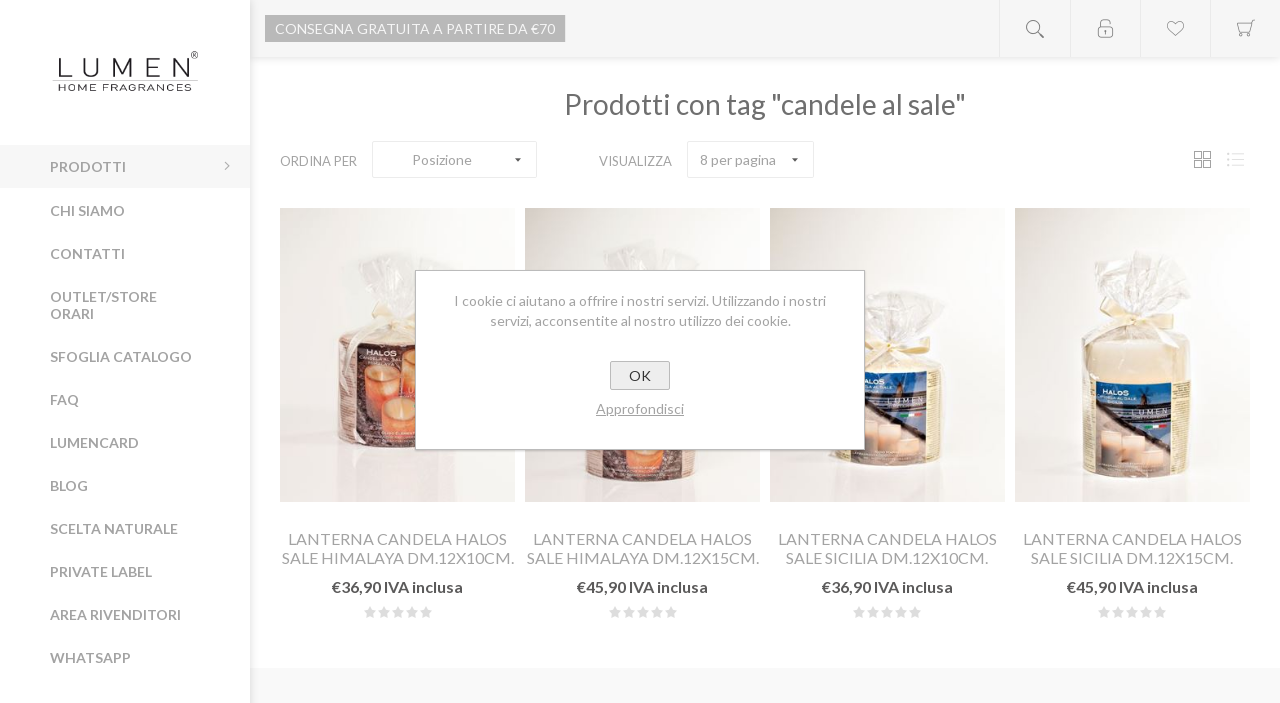

--- FILE ---
content_type: text/html; charset=utf-8
request_url: https://www.lumen.it/en/producttag/31/candele-al-sale?viewmode=grid
body_size: 11447
content:

<!DOCTYPE html>
<html  class="html-product-tag-page">
<head>
    <title>LUMEN. Prodotti con tag &quot;candele al sale&quot;</title>
    <meta name="theme-color" content="#f8f8f8" />
    <meta http-equiv="Content-type" content="text/html;charset=UTF-8" />
    <meta name="description" content="" />
    <meta name="keywords" content="" />
    <meta name="generator" content="nopCommerce" />
    <meta name="viewport" content="width=device-width, initial-scale=1.0, user-scalable=0, minimum-scale=1.0, maximum-scale=1.0" />
    <link href='https://fonts.googleapis.com/css?family=Lato:300,400,700' rel='stylesheet' type='text/css'>

    
    
    

    
    

    <link href="/Themes/Poppy/Content/CSS/styles.css" rel="stylesheet" type="text/css" />
<link href="/Themes/Poppy/Content/CSS/tables.css" rel="stylesheet" type="text/css" />
<link href="/Themes/Poppy/Content/CSS/mobile-only.css" rel="stylesheet" type="text/css" />
<link href="/Themes/Poppy/Content/CSS/480.css" rel="stylesheet" type="text/css" />
<link href="/Themes/Poppy/Content/CSS/768.css" rel="stylesheet" type="text/css" />
<link href="/Themes/Poppy/Content/CSS/jquery.selectbox.css" rel="stylesheet" type="text/css" />
<link href="/Themes/Poppy/Content/CSS/1000.css" rel="stylesheet" type="text/css" />
<link href="/Themes/Poppy/Content/CSS/1280.css" rel="stylesheet" type="text/css" />
<link href="/Plugins/SevenSpikes.Core/Styles/perfect-scrollbar.min.css" rel="stylesheet" type="text/css" />
<link href="/Plugins/SevenSpikes.Nop.Plugins.MegaMenu/Themes/Poppy/Content/MegaMenu.css" rel="stylesheet" type="text/css" />
<link href="/Plugins/SevenSpikes.Nop.Plugins.AjaxCart/Themes/Poppy/Content/ajaxCart.css" rel="stylesheet" type="text/css" />
<link href="/Plugins/SevenSpikes.Nop.Plugins.ProductRibbons/Styles/Ribbons.common.css" rel="stylesheet" type="text/css" />
<link href="/Plugins/SevenSpikes.Nop.Plugins.ProductRibbons/Themes/Poppy/Content/Ribbons.css" rel="stylesheet" type="text/css" />
<link href="/Plugins/SevenSpikes.Nop.Plugins.QuickView/Themes/Poppy/Content/QuickView.css" rel="stylesheet" type="text/css" />
<link href="/Plugins/SevenSpikes.Nop.Plugins.QuickView/Styles/cloudzoom.css" rel="stylesheet" type="text/css" />
<link href="/Scripts/fineuploader/fineuploader-4.2.2.min.css" rel="stylesheet" type="text/css" />
<link href="/Themes/Poppy/Content/css/theme.custom-1.css?v=4" rel="stylesheet" type="text/css" />
    
    <script src="/Scripts/jquery-1.10.2.min.js" type="text/javascript"></script>
<script src="/Scripts/jquery.validate.min.js" type="text/javascript"></script>
<script src="/Scripts/jquery.validate.unobtrusive.min.js" type="text/javascript"></script>
<script src="/Scripts/jquery-ui-1.10.3.custom.min.js" type="text/javascript"></script>
<script src="/Scripts/jquery-migrate-1.2.1.min.js" type="text/javascript"></script>
<script src="/Scripts/public.common.js" type="text/javascript"></script>
<script src="/Scripts/public.ajaxcart.js" type="text/javascript"></script>
<script src="/Plugins/SevenSpikes.Core/Scripts/SevenSpikesExtensions.min.js" type="text/javascript"></script>
<script src="/Plugins/SevenSpikes.Nop.Plugins.MegaMenu/Scripts/MegaMenu.min.js" type="text/javascript"></script>
<script src="/Plugins/SevenSpikes.Nop.Plugins.AjaxCart/Scripts/jquery.json-2.2.min.js" type="text/javascript"></script>
<script src="/Plugins/SevenSpikes.Nop.Plugins.AjaxCart/Scripts/AjaxCart.min.js" type="text/javascript"></script>
<script src="/Administration/Scripts/kendo/2014.1.318/kendo.core.min.js" type="text/javascript"></script>
<script src="/Administration/Scripts/kendo/2014.1.318/kendo.userevents.min.js" type="text/javascript"></script>
<script src="/Administration/Scripts/kendo/2014.1.318/kendo.draganddrop.min.js" type="text/javascript"></script>
<script src="/Administration/Scripts/kendo/2014.1.318/kendo.window.min.js" type="text/javascript"></script>
<script src="/Plugins/SevenSpikes.Nop.Plugins.ProductRibbons/Scripts/jquery.json-2.4.min.js" type="text/javascript"></script>
<script src="/Plugins/SevenSpikes.Nop.Plugins.ProductRibbons/Scripts/ProductRibbons.min.js" type="text/javascript"></script>
<script src="/Plugins/SevenSpikes.Nop.Plugins.QuickView/Scripts/jquery.json-2.2.min.js" type="text/javascript"></script>
<script src="/Plugins/SevenSpikes.Nop.Plugins.QuickView/Scripts/QuickView.min.js" type="text/javascript"></script>
<script src="/Plugins/SevenSpikes.Core/Scripts/cloudzoom.core.min.js" type="text/javascript"></script>
<script src="/Scripts/fineuploader/jquery.fineuploader-4.2.2.min.js" type="text/javascript"></script>
<script src="/Plugins/SevenSpikes.Core/Scripts/footable.js" type="text/javascript"></script>
<script src="/Plugins/SevenSpikes.Core/Scripts/perfect-scrollbar.min.js" type="text/javascript"></script>
<script src="/Themes/Poppy/Content/scripts/jquery.selectbox-0.2.min.js" type="text/javascript"></script>
<script src="/Themes/Poppy/Content/scripts/masonry.pkgd.min.js" type="text/javascript"></script>
<script src="/Themes/Poppy/Content/scripts/poppy.js" type="text/javascript"></script>

    
    
    
    
    
<link rel="shortcut icon" href="https://www.lumen.it/favicon.ico" />
    <!--Powered by nopCommerce - http://www.nopCommerce.com-->




<!-- Facebook Pixel Code inseristo su richiesta del cliente il 21 settembre 2020 -->
<script>
  !function(f,b,e,v,n,t,s)
  {if(f.fbq)return;n=f.fbq=function(){n.callMethod?
  n.callMethod.apply(n,arguments):n.queue.push(arguments)};
  if(!f._fbq)f._fbq=n;n.push=n;n.loaded=!0;n.version='2.0';
  n.queue=[];t=b.createElement(e);t.async=!0;
  t.src=v;s=b.getElementsByTagName(e)[0];
  s.parentNode.insertBefore(t,s)}(window, document,'script',
  'https://connect.facebook.net/en_US/fbevents.js');
  fbq('init', '327880734960718');
  fbq('track', 'PageView');
  
</script>
<noscript><img height="1" width="1" style="display:none"
  src="https://www.facebook.com/tr?id=327880734960718&ev=PageView&noscript=1"
/></noscript>
<!-- End Facebook Pixel Code -->



</head>
<body class="products-by-tag-page-body nav-bottom light-scheme body-ltr  mobile" nosimpleselect="true"><!-- add the nosimpleselect="true" to DISABLE the AjaxFilters custom select! -->

    <div class="page-loader-effect">
        <div class="loader-circle"></div>
        <div class="loader-line-mask">
            <div class="loader-line"></div>
        </div>
    </div>

    




<div class="ajax-loading-block-window" style="display: none">
</div>
<div id="dialog-notifications-success" title="Notifica" style="display:none;">
</div>
<div id="dialog-notifications-error" title="Errore" style="display:none;">
</div>
<div id="bar-notification" class="bar-notification">
    <span class="close" title="Chiudi">&nbsp;</span>
</div>




<!--[if lte IE 7]>
    <div style="clear:both;height:59px;text-align:center;position:relative;">
        <a href="http://www.microsoft.com/windows/internet-explorer/default.aspx" target="_blank">
            <img src="/Themes/Poppy/Content/img/ie_warning.jpg" height="42" width="820" alt="You are using an outdated browser. For a faster, safer browsing experience, upgrade for free today." />
        </a>
    </div>
<![endif]-->




<div class="responsive-nav-wrapper-parent">
    <div class="responsive-nav-wrapper">
        <div class="menu-title">
            <span>Menu</span>
        </div>
        <div class="search-wrap">
            <span>Cerca</span>
        </div>
        <div class="to-wishlist">
            <a href="/en/wishlist" class="ico-wishlist">
                <span class="wishlist-label">Lista dei desideri</span>
            </a>
        </div>
        <div class="shopping-cart-link">
            <a href="/en/cart">Carrello</a>
        </div>
        <div class="personal-button" id="header-links-opener">
            <span>Personal menu</span>
        </div>
    </div>
</div>




<div class="header">
    
    <div class="header-top">
        <div class="header-logo">
	    


<a href="/en/" class="logo">



<img alt="Lumen" title="Lumen" src="https://www.lumen.it/content/images/thumbs/0000112.png" /></a>
        </div>

        <div class="desktop-filters-button">
            <span>Filtra</span>
        </div>

        <div class="desktop-blog-options-button">
            <span>Blog options</span>
        </div>
    </div>

    <div class="header-footer">
        <ul class="social-sharing">
		


    <li><a target="_blank" class="facebook" href="https://www.facebook.com/cererialumen/"></a></li>
    <li><a target="_blank" class="instagram" href="https://www.instagram.com/cereria_lumen/"></a></li>
    <li><a target="_blank" class="rss" href="/en/news/rss/1"></a></li>

        </ul>
            <div class="footer-powered-by">
                Powered by <a href="http://www.nopcommerce.com/">nopCommerce</a>
            </div>
                <div class="footer-designed-by">
            Developed by <a href="http://weblink.it/" target="_blank">Weblink</a>
        </div>
    </div>
</div>

<div class="header-links-wrapper">
    

    
<div class="header-g-p">consegna gratuita a partire da €70</div>


    <div class="header-links">
        <ul class="header-links-list">
            
            <li class="header-links-item">
                    <span class="account-dd-trigger logged-out">Registrati</span>
                <ul class="account-dd">
                        <li><a href="/en/register" class="ico-register">Registrati</a></li>
                        <li><a href="/en/login" class="ico-login">Accesso</a></li>
                </ul>
            </li>
                <li class="header-links-item wishlist-link-item">
                    <a href="/en/wishlist" class="ico-wishlist">
                        <span class="wishlist-label">Lista dei desideri</span>
                        <span class="wishlist-qty">(0)</span>
                    </a>
                </li>
                            <li id="topcartlink" class="header-links-item cart-link-item">
                    <a href="/en/cart" class="ico-cart">
                        <span class="cart-label">Carrello</span>
                        <span class="cart-qty">(0)</span>
                    </a>
                    <div id="flyout-cart" class="flyout-cart">
    <div class="mini-shopping-cart">
        <div class="count">
Non ci sono articoli nel tuo carrello        </div>
    </div>
</div>

                </li>
            
        </ul>

                    <script type="text/javascript">
                $(document).ready(function () {
                    $('.header-links-wrapper').on('mouseenter', '#topcartlink', function () {
                        $('#flyout-cart').addClass('active');
                    });
                    $('.header-links-wrapper').on('mouseleave', '#topcartlink', function () {
                        $('#flyout-cart').removeClass('active');
                    });
                    $('.header-links-wrapper').on('mouseenter', '#flyout-cart', function () {
                        $('#flyout-cart').addClass('active');
                    });
                    $('.header-links-wrapper').on('mouseleave', '#flyout-cart', function () {
                        $('#flyout-cart').removeClass('active');
                    });
                });
            </script>
    </div>
    <div class="search-box store-search-box">
        
<form action="/en/search" id="small-search-box-form" method="get">    <div class="search-box-content">
        
        <input type="submit" class="button-1 search-box-button" value="Cerca" />
        <input type="text" class="search-box-text" id="small-searchterms" autocomplete="off" name="q" placeholder="Cerca" />
    </div>
        <script type="text/javascript">
            $("#small-search-box-form").submit(function(event) {
                if ($("#small-searchterms").val() == "") {
                    alert('Inserisci la parola chiave di ricerca');
                    $("#small-searchterms").focus();
                    event.preventDefault();
                }
            });
        </script>
        
            <script type="text/javascript">
                $(document).ready(function() {
                    $('#small-searchterms').autocomplete({
                        delay: 500,
                        minLength: 3,
                        source: '/en/catalog/searchtermautocomplete',
                        appendTo: '.search-box',
                        select: function(event, ui) {
                            $("#small-searchterms").val(ui.item.label);
                            setLocation(ui.item.producturl);
                            return false;
                        }
                    })
                        .data("ui-autocomplete")._renderItem = function(ul, item) {
                            var t = item.label;
                            //html encode
                            t = htmlEncode(t);
                            return $("<li></li>")
                                .data("item.autocomplete", item)
                                .append("<a><img src='" + item.productpictureurl + "'><span>" + t + "</span></a>")
                                .appendTo(ul);
                        };
                });
            </script>
        
</form><button class="btn-open-search">Open search</button>
    </div>
    <div class="header-selectors-wrapper">
        
        
        
        
    </div>
</div>






<div class="master-wrapper-page">

    
    <script type="text/javascript">
        AjaxCart.init(false, '.header-links .cart-qty', '.header-links .wishlist-qty', '#flyout-cart');
    </script>
    <div class="overlayOffCanvas"></div>
    <div class="header-menu">
        <div class="close-menu">
            <span>Close</span>
        </div>







    <ul class="mega-menu"
        data-isrtlenabled="false"
        data-enableclickfordropdown="true">



<li class="has-sublist with-sublist-wrap">
        <span class="with-subcategories single-item-categories labelfornextplusbutton">Prodotti</span>

        <div class="dropdown categories fullWidth boxes-7">
            <div class="row-wrapper">
                <div class="row">
                        <div class="box">
                            <div class="picture">
                                <a href="/en/candela-cosmetica-da-massaggio-vivalu" title="Visualizza i prodotti della categoria Candela Cosmetica VIVALU">
                                    <img class="lazy" alt="Immagine per la categoria Candela Cosmetica VIVALU" src="[data-uri]" data-original="https://www.lumen.it/content/images/thumbs/0000852_candela-cosmetica-vivalu_290.jpeg" />
                                </a>
                            </div>
                            <div class="title">
                                <a href="/en/candela-cosmetica-da-massaggio-vivalu" title="Candela Cosmetica VIVALU">
                                    <span>Candela Cosmetica VIVALU</span>
                                </a>
                            </div>
                        </div>
                        <div class="box">
                            <div class="picture">
                                <a href="/en/botanical-candele-vegetali-fragranze-botaniche" title="Visualizza i prodotti della categoria Botanical">
                                    <img class="lazy" alt="Immagine per la categoria Botanical" src="[data-uri]" data-original="https://www.lumen.it/content/images/thumbs/0004596_botanical_290.jpeg" />
                                </a>
                            </div>
                            <div class="title">
                                <a href="/en/botanical-candele-vegetali-fragranze-botaniche" title="Botanical">
                                    <span>Botanical</span>
                                </a>
                            </div>
                        </div>
                        <div class="box">
                            <div class="picture">
                                <a href="/en/icon-candele" title="Visualizza i prodotti della categoria Icon">
                                    <img class="lazy" alt="Immagine per la categoria Icon" src="[data-uri]" data-original="https://www.lumen.it/content/images/thumbs/0005057_icon_290.jpeg" />
                                </a>
                            </div>
                            <div class="title">
                                <a href="/en/icon-candele" title="Icon">
                                    <span>Icon</span>
                                </a>
                            </div>
                        </div>
                        <div class="box">
                            <div class="picture">
                                <a href="/en/lumen-candele-e-diffusori" title="Visualizza i prodotti della categoria Daily Fragrances">
                                    <img class="lazy" alt="Immagine per la categoria Daily Fragrances" src="[data-uri]" data-original="https://www.lumen.it/content/images/thumbs/0005058_daily-fragrances_290.jpeg" />
                                </a>
                            </div>
                            <div class="title">
                                <a href="/en/lumen-candele-e-diffusori" title="Daily Fragrances">
                                    <span>Daily Fragrances</span>
                                </a>
                            </div>
                        </div>
                        <div class="box">
                            <div class="picture">
                                <a href="/en/collections" title="Visualizza i prodotti della categoria Collections">
                                    <img class="lazy" alt="Immagine per la categoria Collections" src="[data-uri]" data-original="https://www.lumen.it/content/images/thumbs/0000854_collections_290.jpeg" />
                                </a>
                            </div>
                            <div class="title">
                                <a href="/en/collections" title="Collections">
                                    <span>Collections</span>
                                </a>
                            </div>
                        </div>
                        <div class="box">
                            <div class="picture">
                                <a href="/en/candele-seasons" title="Visualizza i prodotti della categoria Seasons">
                                    <img class="lazy" alt="Immagine per la categoria Seasons" src="[data-uri]" data-original="https://www.lumen.it/content/images/thumbs/0005056_seasons_290.jpeg" />
                                </a>
                            </div>
                            <div class="title">
                                <a href="/en/candele-seasons" title="Seasons">
                                    <span>Seasons</span>
                                </a>
                            </div>
                        </div>
                        <div class="box">
                            <div class="picture">
                                <a href="/en/candele-non-profumate-tradizionali" title="Visualizza i prodotti della categoria Basic&amp;Traditional">
                                    <img class="lazy" alt="Immagine per la categoria Basic&amp;Traditional" src="[data-uri]" data-original="https://www.lumen.it/content/images/thumbs/0000856_basictraditional_290.jpeg" />
                                </a>
                            </div>
                            <div class="title">
                                <a href="/en/candele-non-profumate-tradizionali" title="Basic&amp;Traditional">
                                    <span>Basic&amp;Traditional</span>
                                </a>
                            </div>
                        </div>
                </div>
            </div>
        </div>
</li>    <li class=" without-sublist-wrap">

        <a href="/Chi-Siamo" class="" title="Chi Siamo" ><span> Chi Siamo</span></a>

    </li>
    <li class=" without-sublist-wrap">

        <a href="/en/contactus" class="" title="Contatti" ><span> Contatti</span></a>

    </li>
    <li class=" without-sublist-wrap">

        <a href="/it/outlet-store-negozio-candele-cereria-lumen" class="" title="OUTLET/STORE orari" ><span> OUTLET/STORE orari</span></a>

    </li>
    <li class=" without-sublist-wrap">

        <a href="https://indd.adobe.com/view/9a835b23-3284-4c26-993a-40cce1ab791d" class="" title="Sfoglia Catalogo"   target="_blank"       ><span> Sfoglia Catalogo</span></a>

    </li>
    <li class=" without-sublist-wrap">

        <a href="/frequently-asked-questions" class="" title="faq" ><span> faq</span></a>

    </li>
    <li class=" without-sublist-wrap">

        <a href="/it/lumen-card-sconti-acquisto-candele" class="" title="LUMENcard" ><span> LUMENcard</span></a>

    </li>
    <li class=" without-sublist-wrap">

        <a href="/en/blog" class="" title="Blog" ><span> Blog</span></a>

    </li>
    <li class=" without-sublist-wrap">

        <a href="http://www.lumen.it/scelta-naturale" class="" title="Scelta Naturale" ><span> Scelta Naturale</span></a>

    </li>
    <li class=" without-sublist-wrap">

        <a href="http://www.lumen.it/private-label-2" class="" title="Private Label" ><span> Private Label</span></a>

    </li>
    <li class=" without-sublist-wrap">

        <a href="/it/area-rivenditori-business-area-cereria-lumen" class="" title="Area Rivenditori" ><span> Area Rivenditori</span></a>

    </li>
    <li class=" without-sublist-wrap">

        <a href="https://wa.me/message/U6X4VXLK6VFOG1" class="" title="WHATSAPP"   target="_blank"       ><span> WHATSAPP</span></a>

    </li>

        
    </ul>
    <div class="menu-title">
        <span>Menu</span>
    </div>
    <ul class="mega-menu-responsive">



<li class="has-sublist with-sublist-wrap">

        <span class="with-subcategories single-item-categories labelfornextplusbutton">Prodotti</span>

        <div class="plus-button"></div>
        <div class="sublist-wrap">
            <ul class="sublist">
                <li class="back-button">
                    <span>Back</span>
                </li>
                            <li class="has-sublist with-sublist-wrap">
                <a href="/en/candela-cosmetica-da-massaggio-vivalu" title="Candela Cosmetica VIVALU" class="with-subcategories"><span>Candela Cosmetica VIVALU</span></a>
                <div class="plus-button"></div>
                <div class="sublist-wrap">
                    <ul class="sublist">
                        <li class="back-button">
                            <span>Back</span>
                        </li>
                                    <li class="without-sublist-wrap">
                <a class="lastLevelCategory" href="/en/candela-massaggio-tribe-e" title="Tribe E"><span>Tribe E</span></a>
            </li>
            <li class="without-sublist-wrap">
                <a class="lastLevelCategory" href="/en/candela-da-massaggio-tatto-bricco" title="Tatto Bricco"><span>Tatto Bricco</span></a>
            </li>


                    </ul>
                </div>
            </li>
            <li class="has-sublist with-sublist-wrap">
                <a href="/en/botanical-candele-vegetali-fragranze-botaniche" title="Botanical" class="with-subcategories"><span>Botanical</span></a>
                <div class="plus-button"></div>
                <div class="sublist-wrap">
                    <ul class="sublist">
                        <li class="back-button">
                            <span>Back</span>
                        </li>
                                    <li class="without-sublist-wrap">
                <a class="lastLevelCategory" href="/en/candele-cera-api" title="Natura Amica"><span>Natura Amica</span></a>
            </li>
            <li class="without-sublist-wrap">
                <a class="lastLevelCategory" href="/en/candela-vapore-attivo" title="Vapore Attivo"><span>Vapore Attivo</span></a>
            </li>
            <li class="without-sublist-wrap">
                <a class="lastLevelCategory" href="/en/xsenses-stoppino-in-legno" title="Xsenses"><span>Xsenses</span></a>
            </li>
            <li class="without-sublist-wrap">
                <a class="lastLevelCategory" href="/en/candela-citronella-di-luna" title="Citronella di Luna"><span>Citronella di Luna</span></a>
            </li>
            <li class="without-sublist-wrap">
                <a class="lastLevelCategory" href="/en/candela-botanical-grand-souffle" title="Grand Souffle&#39;"><span>Grand Souffle&#39;</span></a>
            </li>
            <li class="without-sublist-wrap">
                <a class="lastLevelCategory" href="/en/souffl%C3%A9-luminoso" title="Souffl&#233; Luminoso"><span>Souffl&#233; Luminoso</span></a>
            </li>
            <li class="without-sublist-wrap">
                <a class="lastLevelCategory" href="/en/botanical-halos-candela-al-sale" title="Halos &amp; Coffee"><span>Halos &amp; Coffee</span></a>
            </li>
            <li class="without-sublist-wrap">
                <a class="lastLevelCategory" href="/en/botanical-candela-mangiafumo-mangiaodori" title="Mangiafumo-Mangiaodori-Pet&#39;sFriend"><span>Mangiafumo-Mangiaodori-Pet&#39;sFriend</span></a>
            </li>


                            <li class="without-sublist-wrap">
                                <a class="view-all" href="/en/botanical-candele-vegetali-fragranze-botaniche" title="View All">
                                    <span>View All</span>
                                </a>
                            </li>
                    </ul>
                </div>
            </li>
            <li class="has-sublist with-sublist-wrap">
                <a href="/en/icon-candele" title="Icon" class="with-subcategories"><span>Icon</span></a>
                <div class="plus-button"></div>
                <div class="sublist-wrap">
                    <ul class="sublist">
                        <li class="back-button">
                            <span>Back</span>
                        </li>
                                    <li class="without-sublist-wrap">
                <a class="lastLevelCategory" href="/en/icon-opificio-cerario" title="Opificio Cerario"><span>Opificio Cerario</span></a>
            </li>
            <li class="without-sublist-wrap">
                <a class="lastLevelCategory" href="/en/lumen-1961" title="Herbalist LUMEN 19.61"><span>Herbalist LUMEN 19.61</span></a>
            </li>
            <li class="without-sublist-wrap">
                <a class="lastLevelCategory" href="/en/icon-lumen-masterpiece" title="Lumen Masterpiece"><span>Lumen Masterpiece</span></a>
            </li>
            <li class="without-sublist-wrap">
                <a class="lastLevelCategory" href="/en/la-manteca" title="Manteca"><span>Manteca</span></a>
            </li>
            <li class="without-sublist-wrap">
                <a class="lastLevelCategory" href="/en/opificio-cerario-milano-2" title="Opificio Cerario Milano"><span>Opificio Cerario Milano</span></a>
            </li>
            <li class="without-sublist-wrap">
                <a class="lastLevelCategory" href="/en/icon-elementi" title="Elementi"><span>Elementi</span></a>
            </li>
            <li class="without-sublist-wrap">
                <a class="lastLevelCategory" href="/en/icon-the-7-notes" title="The 7 Notes"><span>The 7 Notes</span></a>
            </li>


                    </ul>
                </div>
            </li>
            <li class="has-sublist with-sublist-wrap">
                <a href="/en/lumen-candele-e-diffusori" title="Daily Fragrances" class="with-subcategories"><span>Daily Fragrances</span></a>
                <div class="plus-button"></div>
                <div class="sublist-wrap">
                    <ul class="sublist">
                        <li class="back-button">
                            <span>Back</span>
                        </li>
                                    <li class="without-sublist-wrap">
                <a class="lastLevelCategory" href="/en/candele-e-diffusori-lumen-daily-fragrances" title="Lumen Daily"><span>Lumen Daily</span></a>
            </li>
            <li class="without-sublist-wrap">
                <a class="lastLevelCategory" href="/en/daily-fragrances-lumen-home-fragrances" title="Lumen Home"><span>Lumen Home</span></a>
            </li>


                    </ul>
                </div>
            </li>
            <li class="has-sublist with-sublist-wrap">
                <a href="/en/collections" title="Collections" class="with-subcategories"><span>Collections</span></a>
                <div class="plus-button"></div>
                <div class="sublist-wrap">
                    <ul class="sublist">
                        <li class="back-button">
                            <span>Back</span>
                        </li>
                                    <li class="without-sublist-wrap">
                <a class="lastLevelCategory" href="/en/profumo-auto-leonardo" title="Leonardo"><span>Leonardo</span></a>
            </li>
            <li class="without-sublist-wrap">
                <a class="lastLevelCategory" href="/en/collections-accessori" title="Fornellini"><span>Fornellini</span></a>
            </li>
            <li class="without-sublist-wrap">
                <a class="lastLevelCategory" href="/en/collection-accessori" title="Accessori"><span>Accessori</span></a>
            </li>
            <li class="without-sublist-wrap">
                <a class="lastLevelCategory" href="/en/collections-portacandela" title="Portacandele"><span>Portacandele</span></a>
            </li>


                    </ul>
                </div>
            </li>
            <li class="has-sublist with-sublist-wrap">
                <a href="/en/candele-seasons" title="Seasons" class="with-subcategories"><span>Seasons</span></a>
                <div class="plus-button"></div>
                <div class="sublist-wrap">
                    <ul class="sublist">
                        <li class="back-button">
                            <span>Back</span>
                        </li>
                                    <li class="without-sublist-wrap">
                <a class="lastLevelCategory" href="/en/giara-in-vetro" title="Giara in Vetro"><span>Giara in Vetro</span></a>
            </li>
            <li class="without-sublist-wrap">
                <a class="lastLevelCategory" href="/en/gift-box" title="Lumen Gift Box"><span>Lumen Gift Box</span></a>
            </li>
            <li class="without-sublist-wrap">
                <a class="lastLevelCategory" href="/en/aforismi-amorismi-candele-vegetali" title="Aforismi e Amorismi"><span>Aforismi e Amorismi</span></a>
            </li>
            <li class="without-sublist-wrap">
                <a class="lastLevelCategory" href="/en/candele-candelora" title="Candelora"><span>Candelora</span></a>
            </li>
            <li class="without-sublist-wrap">
                <a class="lastLevelCategory" href="/en/cocktail-candle" title="Cocktail Candle"><span>Cocktail Candle</span></a>
            </li>
            <li class="without-sublist-wrap">
                <a class="lastLevelCategory" href="/en/citronella-candele-giardino" title="Citronella"><span>Citronella</span></a>
            </li>


                    </ul>
                </div>
            </li>
            <li class="has-sublist with-sublist-wrap">
                <a href="/en/candele-non-profumate-tradizionali" title="Basic&amp;Traditional" class="with-subcategories"><span>Basic&amp;Traditional</span></a>
                <div class="plus-button"></div>
                <div class="sublist-wrap">
                    <ul class="sublist">
                        <li class="back-button">
                            <span>Back</span>
                        </li>
                                    <li class="without-sublist-wrap">
                <a class="lastLevelCategory" href="/en/candele-basic-luci-di-casa" title="Luci di Casa"><span>Luci di Casa</span></a>
            </li>
            <li class="without-sublist-wrap">
                <a class="lastLevelCategory" href="/en/candele-colorate-sonosolocolore" title="SonoSoloColore"><span>SonoSoloColore</span></a>
            </li>
            <li class="without-sublist-wrap">
                <a class="lastLevelCategory" href="/en/fai-da-te" title="Fai da Te"><span>Fai da Te</span></a>
            </li>


                    </ul>
                </div>
            </li>

            </ul>
        </div>

</li>

    <li class=" without-sublist-wrap">

        <a href="/Chi-Siamo" class="" title="Chi Siamo" ><span> Chi Siamo</span></a>

    </li>
    <li class=" without-sublist-wrap">

        <a href="/en/contactus" class="" title="Contatti" ><span> Contatti</span></a>

    </li>
    <li class=" without-sublist-wrap">

        <a href="/it/outlet-store-negozio-candele-cereria-lumen" class="" title="OUTLET/STORE orari" ><span> OUTLET/STORE orari</span></a>

    </li>
    <li class=" without-sublist-wrap">

        <a href="https://indd.adobe.com/view/9a835b23-3284-4c26-993a-40cce1ab791d" class="" title="Sfoglia Catalogo"   target="_blank"       ><span> Sfoglia Catalogo</span></a>

    </li>
    <li class=" without-sublist-wrap">

        <a href="/frequently-asked-questions" class="" title="faq" ><span> faq</span></a>

    </li>
    <li class=" without-sublist-wrap">

        <a href="/it/lumen-card-sconti-acquisto-candele" class="" title="LUMENcard" ><span> LUMENcard</span></a>

    </li>
    <li class=" without-sublist-wrap">

        <a href="/en/blog" class="" title="Blog" ><span> Blog</span></a>

    </li>
    <li class=" without-sublist-wrap">

        <a href="http://www.lumen.it/scelta-naturale" class="" title="Scelta Naturale" ><span> Scelta Naturale</span></a>

    </li>
    <li class=" without-sublist-wrap">

        <a href="http://www.lumen.it/private-label-2" class="" title="Private Label" ><span> Private Label</span></a>

    </li>
    <li class=" without-sublist-wrap">

        <a href="/it/area-rivenditori-business-area-cereria-lumen" class="" title="Area Rivenditori" ><span> Area Rivenditori</span></a>

    </li>
    <li class=" without-sublist-wrap">

        <a href="https://wa.me/message/U6X4VXLK6VFOG1" class="" title="WHATSAPP"   target="_blank"       ><span> WHATSAPP</span></a>

    </li>

        
    </ul>
    </div>
    <div class="master-wrapper-content">
        




<div class="ajaxCartInfo" data-getAjaxCartButtonUrl="/NopAjaxCart/GetAjaxCartButtonsAjax"
     data-productPageAddToCartButtonSelector="input.add-to-cart-button"
     data-productBoxAddToCartButtonSelector="input.product-box-add-to-cart-button"
     data-productBoxProductItemElementSelector=".product-item"
     data-enableOnProductPage="True"
     data-enableOnCatalogPages="True"
     data-miniShoppingCartQuatityFormattingResource="({0})" 
     data-miniWishlistQuatityFormattingResource="({0})" 
     data-addToWishlistButtonSelector="button.add-to-wishlist-button">
</div>

<input id="addProductVariantToCartUrl" name="addProductVariantToCartUrl" type="hidden" value="/en/AddProductFromProductDetailsPageToCartAjax" />
<input id="addProductToCartUrl" name="addProductToCartUrl" type="hidden" value="/en/AddProductToCartAjax" />
<input id="miniShoppingCartUrl" name="miniShoppingCartUrl" type="hidden" value="/en/MiniShoppingCart" />
<input id="flyoutShoppingCartUrl" name="flyoutShoppingCartUrl" type="hidden" value="/en/NopAjaxCartFlyoutShoppingCart" />
<input id="checkProductAttributesUrl" name="checkProductAttributesUrl" type="hidden" value="/en/CheckIfProductOrItsAssociatedProductsHasAttributes" />
<input id="getMiniProductDetailsViewUrl" name="getMiniProductDetailsViewUrl" type="hidden" value="/en/GetMiniProductDetailsView" />
<input id="flyoutShoppingCartPanelSelector" name="flyoutShoppingCartPanelSelector" type="hidden" value="#flyout-cart" />
<input id="shoppingCartMenuLinkSelector" name="shoppingCartMenuLinkSelector" type="hidden" value="span.cart-qty" />
<input id="wishlistMenuLinkSelector" name="wishlistMenuLinkSelector" type="hidden" value="span.wishlist-qty" />





<script type="text/javascript">
    var nop_store_directory_root = "https://www.lumen.it/";
</script>

<div id="product-ribbon-info" data-productid="0"
     data-productboxselector=".product-item, .item-holder"
     data-productboxpicturecontainerselector=".picture, .item-picture"
     data-productpagepicturesparentcontainerselector=".product-essential"
     data-productpagebugpicturecontainerselector=".picture"
     data-retrieveproductribbonsurl="/ProductRibbons/RetrieveProductRibbons">
</div>

    <div class="quickViewData" data-productselector=".product-item"
         data-productselectorchild=".additional-buttons"
         data-retrievequickviewurl="/en/quickviewdata"
         data-quickviewbuttontext="Quick View"
         data-quickviewbuttontitle="Quick View"
         data-isquickviewpopupdraggable="True"
         data-enablequickviewpopupoverlay="True"
         data-accordionpanelsheightstyle="auto">
    </div>

        <div class="master-column-wrapper">
            


<div class="center-1">
    
    
<div class="page product-tag-page">
    <div class="page-title">
        <h1>Prodotti con tag &quot;candele al sale&quot;</h1>
    </div>
    <div class="page-body">
        

<div class="product-selectors">
    
        <div class="product-viewmode">
                <a class="viewmode-icon grid selected" href="https://www.lumen.it/en/producttag/31/candele-al-sale?viewmode=grid" title="Griglia">Griglia</a>
                <a class="viewmode-icon list " href="https://www.lumen.it/en/producttag/31/candele-al-sale?viewmode=list" title="Lista">Lista</a>
        </div>
            <div class="product-sorting">
            <span>Ordina per</span>
            <select id="products-orderby" name="products-orderby" onchange="setLocation(this.value);"><option selected="selected" value="https://www.lumen.it/en/producttag/31/candele-al-sale?viewmode=grid&amp;orderby=0">Posizione</option>
<option value="https://www.lumen.it/en/producttag/31/candele-al-sale?viewmode=grid&amp;orderby=5">Nome: dalla A alla Z</option>
<option value="https://www.lumen.it/en/producttag/31/candele-al-sale?viewmode=grid&amp;orderby=6">Nome: dalla Z alla A</option>
<option value="https://www.lumen.it/en/producttag/31/candele-al-sale?viewmode=grid&amp;orderby=10">Prezzo: crescente</option>
<option value="https://www.lumen.it/en/producttag/31/candele-al-sale?viewmode=grid&amp;orderby=11">Prezzo: decrescente</option>
<option value="https://www.lumen.it/en/producttag/31/candele-al-sale?viewmode=grid&amp;orderby=15">Creato il</option>
</select>
        </div>
            <div class="product-page-size">
            <span>Visualizza</span>
            <select id="products-pagesize" onchange="setLocation(this.value);">
                    <option value="https://www.lumen.it/en/producttag/31/candele-al-sale?viewmode=grid&amp;pagesize=4" >4 per pagina</option>
                    <option value="https://www.lumen.it/en/producttag/31/candele-al-sale?viewmode=grid&amp;pagesize=8" selected="selected">8 per pagina</option>
                    <option value="https://www.lumen.it/en/producttag/31/candele-al-sale?viewmode=grid&amp;pagesize=8" selected="selected">8 per pagina</option>
                    <option value="https://www.lumen.it/en/producttag/31/candele-al-sale?viewmode=grid&amp;pagesize=12" >12 per pagina</option>
                    <option value="https://www.lumen.it/en/producttag/31/candele-al-sale?viewmode=grid&amp;pagesize=16" >16 per pagina</option>
            </select>
        </div>
</div>        
            <div class="product-grid">
                <div class="item-grid">
                        <div class="item-box">
                            

<div class="product-item" data-productid="35">
    <div class="picture">
        <a class="picture-link" href="/en/candela-halos-sale-himalaya-dm12x10cm" title="Candela halos sale himalayano">
                <img class="picture-img" src="https://www.lumen.it/content/images/thumbs/0000553_lanterna-candela-halos-sale-himalaya-dm12x10cm_360.jpeg" 
                     alt="Candela sale himalaya" title="Candela halos sale himalayano" />
        </a>
        <div class="additional-buttons">
                <button type="button" value="Aggiungi alla lista dei desideri" title="Aggiungi alla lista dei desideri" class="add-to-wishlist-button" onclick="AjaxCart.addproducttocart_catalog('/en/addproducttocart/catalog/35/2/1');return false;">Aggiungi alla lista dei desideri</button>
                            <button type="button" value="Aggiungi alla lista di comparazione" title="Aggiungi alla lista di comparazione" class="add-to-compare-list-button" onclick="AjaxCart.addproducttocomparelist('/en/compareproducts/add/35');return false;">Aggiungi alla lista di comparazione</button>
        </div>
    </div>
    <div class="details">
        
        <div class="add-info">
            <h2 class="product-title">
                <a href="/en/candela-halos-sale-himalaya-dm12x10cm">LANTERNA CANDELA HALOS SALE HIMALAYA DM.12X10CM.</a>
            </h2>
            
            <div class="prices">
                <span class="price actual-price">€36,90 IVA inclusa</span>
                            </div>
                <div class="product-rating-box" title="0 recensione(i)">
                    <div class="rating">
                        <div style="width: 0%">
                        </div>
                    </div>
                </div>
            
        </div>
            <div class="buttons" data-minbuy="1">
            <input type="button" value="Acquista" class="button-2 product-box-add-to-cart-button" onclick="AjaxCart.addproducttocart_catalog('/en/addproducttocart/catalog/35/1/1');return false;" />

            </div>
        
    </div>
</div>

                        </div>
                        <div class="item-box">
                            

<div class="product-item" data-productid="36">
    <div class="picture">
        <a class="picture-link" href="/en/lanterna-candela-halos-sale-himalaya-dm12x15cm" title="Candela Sale Himalayano">
                <img class="picture-img" src="https://www.lumen.it/content/images/thumbs/0000554_lanterna-candela-halos-sale-himalaya-dm12x15cm_360.jpeg" 
                     alt="Candela Sale Himalaya" title="Candela Sale Himalayano" />
        </a>
        <div class="additional-buttons">
                <button type="button" value="Aggiungi alla lista dei desideri" title="Aggiungi alla lista dei desideri" class="add-to-wishlist-button" onclick="AjaxCart.addproducttocart_catalog('/en/addproducttocart/catalog/36/2/1');return false;">Aggiungi alla lista dei desideri</button>
                            <button type="button" value="Aggiungi alla lista di comparazione" title="Aggiungi alla lista di comparazione" class="add-to-compare-list-button" onclick="AjaxCart.addproducttocomparelist('/en/compareproducts/add/36');return false;">Aggiungi alla lista di comparazione</button>
        </div>
    </div>
    <div class="details">
        
        <div class="add-info">
            <h2 class="product-title">
                <a href="/en/lanterna-candela-halos-sale-himalaya-dm12x15cm">LANTERNA CANDELA HALOS SALE HIMALAYA DM.12X15CM.</a>
            </h2>
            
            <div class="prices">
                <span class="price actual-price">€45,90 IVA inclusa</span>
                            </div>
                <div class="product-rating-box" title="0 recensione(i)">
                    <div class="rating">
                        <div style="width: 0%">
                        </div>
                    </div>
                </div>
            
        </div>
            <div class="buttons" data-minbuy="1">
            <input type="button" value="Acquista" class="button-2 product-box-add-to-cart-button" onclick="AjaxCart.addproducttocart_catalog('/en/addproducttocart/catalog/36/1/1');return false;" />

            </div>
        
    </div>
</div>

                        </div>
                        <div class="item-box">
                            

<div class="product-item" data-productid="32">
    <div class="picture">
        <a class="picture-link" href="/en/lanterna-candela-halos-sale-sicilia-dm12x10cm" title="Candela  halos sale sicilia">
                <img class="picture-img" src="https://www.lumen.it/content/images/thumbs/0000550_lanterna-candela-halos-sale-sicilia-dm12x10cm_360.jpeg" 
                     alt="Candela sale sicilia" title="Candela  halos sale sicilia" />
        </a>
        <div class="additional-buttons">
                <button type="button" value="Aggiungi alla lista dei desideri" title="Aggiungi alla lista dei desideri" class="add-to-wishlist-button" onclick="AjaxCart.addproducttocart_catalog('/en/addproducttocart/catalog/32/2/1');return false;">Aggiungi alla lista dei desideri</button>
                            <button type="button" value="Aggiungi alla lista di comparazione" title="Aggiungi alla lista di comparazione" class="add-to-compare-list-button" onclick="AjaxCart.addproducttocomparelist('/en/compareproducts/add/32');return false;">Aggiungi alla lista di comparazione</button>
        </div>
    </div>
    <div class="details">
        
        <div class="add-info">
            <h2 class="product-title">
                <a href="/en/lanterna-candela-halos-sale-sicilia-dm12x10cm">LANTERNA CANDELA HALOS SALE SICILIA DM.12X10CM.</a>
            </h2>
            
            <div class="prices">
                <span class="price actual-price">€36,90 IVA inclusa</span>
                            </div>
                <div class="product-rating-box" title="0 recensione(i)">
                    <div class="rating">
                        <div style="width: 0%">
                        </div>
                    </div>
                </div>
            
        </div>
            <div class="buttons" data-minbuy="1">
            <input type="button" value="Acquista" class="button-2 product-box-add-to-cart-button" onclick="AjaxCart.addproducttocart_catalog('/en/addproducttocart/catalog/32/1/1');return false;" />

            </div>
        
    </div>
</div>

                        </div>
                        <div class="item-box">
                            

<div class="product-item" data-productid="33">
    <div class="picture">
        <a class="picture-link" href="/en/lanterna-candela-halos-sale-sicilia-dm12x15cm" title="Candela halos sale sicilia">
                <img class="picture-img" src="https://www.lumen.it/content/images/thumbs/0000551_lanterna-candela-halos-sale-sicilia-dm12x15cm_360.jpeg" 
                     alt="Candela sale sicilia" title="Candela halos sale sicilia" />
        </a>
        <div class="additional-buttons">
                <button type="button" value="Aggiungi alla lista dei desideri" title="Aggiungi alla lista dei desideri" class="add-to-wishlist-button" onclick="AjaxCart.addproducttocart_catalog('/en/addproducttocart/catalog/33/2/1');return false;">Aggiungi alla lista dei desideri</button>
                            <button type="button" value="Aggiungi alla lista di comparazione" title="Aggiungi alla lista di comparazione" class="add-to-compare-list-button" onclick="AjaxCart.addproducttocomparelist('/en/compareproducts/add/33');return false;">Aggiungi alla lista di comparazione</button>
        </div>
    </div>
    <div class="details">
        
        <div class="add-info">
            <h2 class="product-title">
                <a href="/en/lanterna-candela-halos-sale-sicilia-dm12x15cm">LANTERNA CANDELA HALOS SALE SICILIA DM.12X15CM.</a>
            </h2>
            
            <div class="prices">
                <span class="price actual-price">€45,90 IVA inclusa</span>
                            </div>
                <div class="product-rating-box" title="0 recensione(i)">
                    <div class="rating">
                        <div style="width: 0%">
                        </div>
                    </div>
                </div>
            
        </div>
            <div class="buttons" data-minbuy="1">
            <input type="button" value="Acquista" class="button-2 product-box-add-to-cart-button" onclick="AjaxCart.addproducttocart_catalog('/en/addproducttocart/catalog/33/1/1');return false;" />

            </div>
        
    </div>
</div>

                        </div>
                </div>
            </div>
        
        
    </div>
</div>

    
</div>

        </div>
    </div>
    
    


<div class="footer">
    <div class="footer-upper">
        
    </div>
    <div class="footer-lower">

        <div class="footer-block footer-links">
            <ul class="list">
                <li>
                    <a href="/en/order/history">Ordini del cliente</a>
                </li>
                <li>
                    <a href="/en/customer/addresses" class="">Indirizzi</a>
                </li>
                    <li>
                        <a href="/en/cart" class="ico-cart">Carrello</a>
                    </li>
                                    <li>
                        <a href="/en/wishlist" class="ico-wishlist">Lista dei desideri</a>
                    </li>
            </ul>
        </div>

        <ul class="social-sharing">
	    


    <li><a target="_blank" class="facebook" href="https://www.facebook.com/cererialumen/"></a></li>
    <li><a target="_blank" class="instagram" href="https://www.instagram.com/cereria_lumen/"></a></li>
    <li><a target="_blank" class="rss" href="/en/news/rss/1"></a></li>

        </ul>
            <div class="footer-powered-by">
                Powered by <a href="http://www.nopcommerce.com/">nopCommerce</a>
                
            </div>
                
        <div class="footer-disclaimer">
            Copyright &copy; 2026 Lumen. Tutti i diritti riservati
        </div>

        

    </div>
    
</div>

</div>


<script type="text/javascript">
    $(document).ready(function () {
        $('#eu-cookie-bar-notification').show();

        $('#eu-cookie-ok').click(function () {
            $.ajax({
                cache: false,
                type: 'POST',
                url: '/eucookielawaccept',
                dataType: 'json',
                success: function (data) {
                    $('#eu-cookie-bar-notification').hide();
                },
                failure: function () {
                    alert('Cannot store value');
                }
            });
    });
    });
</script>
<div id="eu-cookie-bar-notification" class="eu-cookie-bar-notification">
    <div class="content">
        <div class="text">I cookie ci aiutano a offrire i nostri servizi. Utilizzando i nostri servizi, acconsentite al nostro utilizzo dei cookie.</div>
        <div class="buttons-more">
            <button type="button" class="ok-button button-1" id="eu-cookie-ok">OK</button>
            <a class="learn-more" href="/en/privacy">Approfondisci</a>
        </div>
    </div>
</div>
<!-- Google code for Analytics tracking -->
<script type="text/javascript">
var _gaq = _gaq || [];
_gaq.push(['_setAccount', 'UA-112458653-1']);
_gaq.push(['_trackPageview']);

(function() {
    var ga = document.createElement('script'); ga.type = 'text/javascript'; ga.async = true;
    ga.src = ('https:' == document.location.protocol ? 'https://ssl' : 'http://www') + '.google-analytics.com/ga.js';
    var s = document.getElementsByTagName('script')[0]; s.parentNode.insertBefore(ga, s);
})();
</script>

    
    
    <div id="goToTop"></div>

    <!--Start of Tawk.to Script-->
	<script type="text/javascript">
		var Tawk_API=Tawk_API||{}, Tawk_LoadStart=new Date();
		(function(){
		var s1=document.createElement("script"),s0=document.getElementsByTagName("script")[0];
		s1.async=true;
		s1.src='https://embed.tawk.to/5a71ea994b401e45400c8f06/default';
		s1.charset='UTF-8';
		s1.setAttribute('crossorigin','*');
		s0.parentNode.insertBefore(s1,s0);
		})();
	</script>
	<!--End of Tawk.to Script-->

</body>
</html>

--- FILE ---
content_type: text/html; charset=utf-8
request_url: https://www.lumen.it/NopAjaxCart/GetAjaxCartButtonsAjax
body_size: 597
content:


        <div class="ajax-cart-button-wrapper qty-enabled" data-productid="35" data-isproductpage="false">
                        <div class="quantityWrapper">
                            <span class="minus">-</span>
                            <input id="productQuantity35" type="text" class="productQuantityTextBox" value="1" />
                            <span class="plus">+</span>
                        </div>
                <input type="button" value="Acquista" class="button-2 product-box-add-to-cart-button nopAjaxCartProductListAddToCartButton" data-productid="35" />


        </div>
        <div class="ajax-cart-button-wrapper qty-enabled" data-productid="36" data-isproductpage="false">
                        <div class="quantityWrapper">
                            <span class="minus">-</span>
                            <input id="productQuantity36" type="text" class="productQuantityTextBox" value="1" />
                            <span class="plus">+</span>
                        </div>
                <input type="button" value="Acquista" class="button-2 product-box-add-to-cart-button nopAjaxCartProductListAddToCartButton" data-productid="36" />


        </div>
        <div class="ajax-cart-button-wrapper qty-enabled" data-productid="32" data-isproductpage="false">
                        <div class="quantityWrapper">
                            <span class="minus">-</span>
                            <input id="productQuantity32" type="text" class="productQuantityTextBox" value="1" />
                            <span class="plus">+</span>
                        </div>
                <input type="button" value="Acquista" class="button-2 product-box-add-to-cart-button nopAjaxCartProductListAddToCartButton" data-productid="32" />


        </div>
        <div class="ajax-cart-button-wrapper qty-enabled" data-productid="33" data-isproductpage="false">
                        <div class="quantityWrapper">
                            <span class="minus">-</span>
                            <input id="productQuantity33" type="text" class="productQuantityTextBox" value="1" />
                            <span class="plus">+</span>
                        </div>
                <input type="button" value="Acquista" class="button-2 product-box-add-to-cart-button nopAjaxCartProductListAddToCartButton" data-productid="33" />


        </div>


--- FILE ---
content_type: text/css
request_url: https://www.lumen.it/Themes/Poppy/Content/CSS/mobile-only.css
body_size: 3778
content:
/*=====================================================
    
                     MOBILE ONLY

=====================================================*/
.mobile .admin-header-links {
  z-index: 1030;
  width: 100%;
  box-shadow: 0 0 30px rgba(0, 0, 0, 0.1);
}
.mobile .header-footer,
.mobile .additional-buttons,
.mobile .store-search-box .btn-open-search,
.mobile .desktop-blog-options-button {
  display: none !important;
}
.mobile .header {
  position: static !important;
  padding: 20px 0;
}
.mobile .item-box .buttons {
  display: none;
}
.mobile .header-logo a {
  width: 200px;
}
.mobile .select-wrap {
  position: relative;
}
.mobile .select-wrap select {
  z-index: 2;
  width: 100%;
  top: 0;
  left: 0;
  height: 47px !important;
  font-size: 14px !important;
  position: absolute;
  opacity: 0;
}
.mobile .select-wrap .select-box {
  display: block !important;
  position: relative;
  z-index: 0;
}
.mobile .select-wrap .select-inner {
  position: relative;
  display: block !important;
  width: 100% !important;
  background: #fff;
  border: 1px solid #e4e4e4;
  border-radius: 2px;
  padding: 14px 37px 14px 14px;
  height: 47px;
  z-index: 1;
  font-size: 14px;
  text-align: center;
  overflow: hidden;
  white-space: nowrap;
}
.mobile .select-wrap .select-inner:before {
  position: absolute;
  top: -2px;
  right: 0;
  content: 'H';
  font-family: icons;
  font-size: 7px;
  line-height: 49px;
  width: 37px;
  background: #fff;
}
.mobile.nav-bottom .responsive-nav-wrapper {
  position: fixed;
  bottom: 0;
  box-shadow: 0 0 9px rgba(0, 0, 0, 0.15);
}
.mobile.nav-bottom .responsive-nav-wrapper.nav-down {
  -webkit-transform: translateY(0);
  transform: translateY(0);
}
.mobile.nav-bottom .responsive-nav-wrapper.nav-up {
  -webkit-transform: translateY(50px);
  transform: translateY(50px);
}
.mobile.nav-top .responsive-nav-wrapper.stick {
  position: fixed;
  top: 0;
  box-shadow: 0 0 9px rgba(0, 0, 0, 0.15);
}
.mobile.nav-top .responsive-nav-wrapper.nav-down {
  -webkit-transform: translateY(0);
  transform: translateY(0);
}
.mobile.nav-top .responsive-nav-wrapper.nav-up {
  -webkit-transform: translateY(-50px);
  transform: translateY(-50px);
}
.mobile .responsive-nav-wrapper {
  z-index: 1020;
  width: 100%;
  text-align: center;
  font-size: 0;
}
.mobile .responsive-nav-wrapper:after {
  content: '';
  display: block;
  clear: both;
}
.mobile .responsive-nav-wrapper > div {
  position: relative;
  height: 50px;
  width: 50px;
  display: inline-block !important;
  vertical-align: middle;
}
.mobile .responsive-nav-wrapper > div:first-child {
  border-left: 0 !important;
}
.mobile .responsive-nav-wrapper > div:before {
  font-family: icons;
  font-size: 18px;
  position: absolute;
  top: 0;
  right: 0;
  bottom: 0;
  left: 0;
  z-index: 1;
  line-height: 50px;
}
.mobile .responsive-nav-wrapper > div.menu-title:before {
  content: 'v';
  font-size: 16px;
}
.mobile .responsive-nav-wrapper > div.search-wrap:before {
  content: 'o';
}
.mobile .responsive-nav-wrapper > div.to-wishlist:before {
  content: 'q';
}
.mobile .responsive-nav-wrapper > div.shopping-cart-link:before {
  content: 'm';
}
.mobile .responsive-nav-wrapper > div.personal-button:before {
  content: 'w';
}
.mobile .responsive-nav-wrapper > div#goToTop:before {
  content: 'z';
}
.mobile .responsive-nav-wrapper > div > span,
.mobile .responsive-nav-wrapper > div > a {
  position: relative;
  z-index: 2;
  display: block;
  height: 50px;
  font-size: 0;
}
.mobile .ps-container > .ps-scrollbar-y-rail {
  visibility: hidden !important;
}
.mobile.scrollYRemove {
  overflow: hidden !important;
  -ms-touch-action: none !important;
  -webkit-overflow-scrolling: touch !important;
}
.mobile .overlayOffCanvas {
  display: none;
  position: fixed;
  top: 0;
  left: 0;
  bottom: 0;
  width: 100%;
  height: 100%;
  background: rgba(0, 0, 0, 0);
  z-index: 1060;
  -webkit-transition: background 0.3s ease-in-out;
  transition: background 0.3s ease-in-out;
}
.mobile .overlayOffCanvas.show {
  background: rgba(0, 0, 0, 0.5);
}
.mobile .header-menu {
  position: fixed;
  top: 0;
  left: 0;
  width: 320px;
  height: 100%;
  text-align: left;
  overflow: hidden;
  z-index: 1070;
  -webkit-transform: translate(-320px);
  -ms-transform: translate(-320px);
  transform: translate(-320px);
  -webkit-transition: all 0.3s ease-in-out;
  transition: all 0.3s ease-in-out;
}
.mobile .header-menu.open {
  -webkit-transform: translate(0);
  -ms-transform: translate(0);
  transform: translate(0);
  box-shadow: 0 0 9px rgba(0, 0, 0, 0.15);
}
.mobile .close-menu span {
  position: relative;
  display: block;
  font-size: 0;
  cursor: pointer;
  height: 50px;
}
.mobile .close-menu span:before {
  content: 't';
  font-family: icons;
  font-size: 12px;
  position: absolute;
  top: 50%;
  right: 20px;
  margin-top: -6px;
}
.mobile .header-menu > ul li:after {
  content: '';
  display: block;
  clear: both;
}
.mobile .header-menu > ul .with-sublist-wrap {
  margin-top: 1px;
}
.mobile .header-menu > ul .without-sublist-wrap + .with-sublist-wrap {
  margin-top: 30px;
}
.mobile .header-menu > ul li > a,
.mobile .header-menu > ul li > span {
  display: block;
  padding: 15px 40px !important;
  line-height: 1.4;
  font-size: 14px;
  text-transform: uppercase;
  position: relative;
  font-weight: 700;
  z-index: 0;
}
.mobile .header-menu > ul li:last-child > a,
.mobile .header-menu > ul li:last-child > span {
  border-bottom: 0;
}
.mobile .header-menu > ul li > .with-subcategories {
  width: calc(100% - 49px);
  float: left;
}
.mobile .plus-button {
  position: relative;
  z-index: 1;
  float: right;
  width: 49px;
  height: 49px;
  cursor: pointer;
}
.mobile .plus-button:before {
  content: 'p';
  font-family: icons;
  font-size: 8px;
  position: absolute;
  top: 50%;
  right: 20px;
  margin-top: -4px;
}
.mobile .header-menu .sublist-wrap {
  position: fixed;
  top: 0;
  left: 0;
  width: 320px;
  height: 100%;
  text-align: left;
  overflow: hidden;
  z-index: 2;
  -webkit-transform: translate(-320px);
  -ms-transform: translate(-320px);
  transform: translate(-320px);
  -webkit-transition: all 0.3s ease-in-out;
  transition: all 0.3s ease-in-out;
}
.mobile .header-menu .sublist-wrap.active {
  -webkit-transform: translate(0);
  -ms-transform: translate(0);
  transform: translate(0);
  box-shadow: 0 0 9px rgba(0, 0, 0, 0.15);
}
.mobile .header-menu .back-button span {
  position: relative;
  display: block;
  height: 50px;
  font-size: 0;
  font-weight: 400;
}
.mobile .header-menu .back-button span:before {
  content: '%';
  font-family: icons;
  font-size: 12px;
  position: absolute;
  top: 50%;
  right: 20px;
  margin-top: -6px;
  text-transform: none;
}
.mobile .header-menu .back-button + .with-sublist-wrap {
  margin-top: 1px !important;
}
.mobile .admin-header-links,
.mobile .responsive-nav-wrapper,
.mobile .master-wrapper-content,
.mobile .header,
.mobile .footer,
.mobile .slider-wrapper {
  -webkit-transition: -webkit-transform 0.3s ease-in-out;
  transition: transform 0.3s ease-in-out;
}
.mobile .store-search-box {
  position: fixed;
  left: 0;
  width: 100%;
  box-shadow: 0 0 9px rgba(0, 0, 0, 0.15);
  z-index: 1070;
  text-align: center;
  -webkit-transition: all 0.15s ease-in-out;
  transition: all 0.15s ease-in-out;
}
.mobile.nav-bottom .store-search-box {
  bottom: -80px;
}
.mobile.nav-bottom .store-search-box.open {
  bottom: 0;
}
.mobile.nav-top .store-search-box {
  top: -80px;
}
.mobile.nav-top .store-search-box.open {
  top: 0;
}
.mobile .store-search-box .search-box-content:after {
  content: '';
  display: block;
  clear: both;
}
.mobile .store-search-box .search-box-button {
  float: left;
  width: 67px;
  height: 57px;
  border: none;
  background: url(../img/icon-search.png) center no-repeat;
  font-size: 0;
}
.mobile .store-search-box input.search-box-text {
  float: left;
  width: calc(100% - 67px) !important;
  height: 57px;
  padding: 0;
  background: none;
  border: 0;
  color: #fff;
  font-size: 15px;
}
.mobile .store-search-box input.search-box-text::-webkit-input-placeholder {
  color: #fff !important;
}
.mobile .store-search-box input.search-box-text::-moz-placeholder {
  /* Firefox 19+ */
  color: #fff !important;
}
.mobile .store-search-box input.search-box-text:-ms-input-placeholder {
  color: #fff !important;
}
.mobile .ui-autocomplete {
  display: none !important;
}
.mobile .header-links-wrapper {
  box-shadow: 0 0 9px rgba(0, 0, 0, 0.15);
  position: fixed;
  left: 0;
  right: 0;
  z-index: 1070;
  text-align: center;
  -webkit-transition: all 0.3s ease-in-out;
  transition: all 0.3s ease-in-out;
}
.mobile.nav-bottom .header-links-wrapper {
  bottom: -100%;
}
.mobile.nav-bottom .header-links-wrapper.open {
  bottom: 0;
}
.mobile.nav-top .header-links-wrapper {
  top: -100%;
}
.mobile.nav-top .header-links-wrapper.open {
  top: 0;
}
.mobile .header-links-list {
  padding: 15px 0;
}
.mobile .header-links-item .account-dd-trigger,
.mobile .header-links-item.wishlist-link-item,
.mobile .header-links-item.cart-link-item {
  display: none !important;
}
.mobile .header-links a {
  font-size: 13px;
  text-transform: uppercase;
  display: inline-block;
  padding: 8px;
}
.mobile .header-selectors-wrapper:after {
  content: '';
  display: block;
  clear: both;
}
.mobile .header-selectors-wrapper > div {
  float: left;
  position: relative;
  width: 100%;
}
.mobile .header-selectors-wrapper > div:first-child {
  border-left: 0;
}
.mobile .header-selectors-wrapper > div.currency-selector,
.mobile .header-selectors-wrapper > div.language-selector {
  width: 50%;
}
.mobile .header-selectors-wrapper > div.currency-selector:last-child,
.mobile .header-selectors-wrapper > div.tax-display-type-selector + div.language-selector,
.mobile .header-selectors-wrapper > div.language-selector:first-child {
  width: 100%;
}
.mobile .header-selectors-wrapper .select-box {
  text-transform: uppercase;
  font-size: 13px;
}
.mobile .header-selectors-wrapper .select-inner {
  vertical-align: middle;
  width: auto !important;
  background: none;
  border: 0;
  display: inline-block !important;
  padding-right: 28px;
}
.mobile .header-selectors-wrapper .select-inner:after {
  content: '<';
  font-family: icons;
  text-transform: none;
  font-size: 5px;
  position: absolute;
  top: 0;
  right: 0;
  width: 28px;
  line-height: 47px;
}
.mobile .header-selectors-wrapper .select-inner:before {
  display: none !important;
}
.mobile .page.registration-page,
.mobile .page.login-page {
  margin-bottom: 40px;
}
.mobile .block-account-navigation {
  position: absolute;
  top: -60px;
  width: 230px;
  margin: auto;
  left: 0;
  right: 0;
}
.mobile .block-account-navigation .list {
  display: none;
}
.mobile .account-page .page-body {
  min-height: 0 !important;
}
.mobile .cart-collaterals.for-mobile .est-ship-content,
.mobile .cart-collaterals.for-mobile .deals-content {
  display: none;
}
.mobile .cart-collaterals.for-mobile .est-ship-title,
.mobile .cart-collaterals.for-mobile .deals-title {
  cursor: pointer;
}
.mobile .cart-collaterals.for-mobile .est-ship-title:after,
.mobile .cart-collaterals.for-mobile .deals-title:after {
  content: 'A';
  font-family: icons;
  font-size: 11px;
  line-height: 1;
  width: 11px;
  height: 11px;
  color: #bcbcbc;
  position: absolute;
  top: 50%;
  right: 16px;
  margin-top: -6px;
  -webkit-transition: all 0.15s ease-in-out;
  transition: all 0.15s ease-in-out;
}
.mobile .cart-collaterals.for-mobile .est-ship-title.open:after,
.mobile .cart-collaterals.for-mobile .deals-title.open:after {
  content: 'B';
}
.mobile .mobile-blog-options-button {
  position: relative;
  margin: 25px -30px 0;
  font-size: 0;
  cursor: pointer;
}
.mobile .mobile-blog-options-button span {
  position: relative;
  display: inline-block;
  padding: 13px 0 13px 26px;
  font-size: 13px;
  text-transform: uppercase;
  color: #fff;
  font-weight: 700;
  line-height: 1;
}
.mobile .mobile-blog-options-button span:before {
  content: 'k';
  font-family: icons;
  position: absolute;
  left: 0;
  top: 50%;
  margin-top: -8px;
  font-size: 16px;
  text-transform: none;
  font-weight: 400;
  color: #fff;
}
.mobile .mobile-blog-options-button:after {
  content: 'A';
  font-family: icons;
  font-size: 11px;
  color: #fff;
  position: absolute;
  top: 50%;
  right: 30px;
  margin-top: -6px;
  text-transform: none;
  line-height: normal;
  font-weight: 400;
}
.mobile .blog-navigation-wrap .btn-close {
  position: absolute;
  top: 0;
  left: 0;
  right: 0;
  display: block;
  cursor: pointer;
  height: 46px;
  font-size: 0;
}
.mobile .blog-navigation-wrap .btn-close:before {
  content: 't';
  font-family: icons;
  font-size: 12px;
  position: absolute;
  top: 50%;
  right: 20px;
  margin-top: -6px;
  color: #fff;
}
.mobile .compare-products-page .mobile-compare-products .list {
  border-top: 1px solid #ececec;
  border-bottom: 1px solid #ececec;
}
.mobile .compare-products-page .mobile-compare-products .picture-list {
  padding: 23px 17px;
}
.mobile .compare-products-page .mobile-compare-products .picture-list:after {
  content: '';
  display: block;
  clear: both;
}
.mobile .compare-products-page .mobile-compare-products .picture-item {
  text-align: left;
  margin: auto;
  max-width: 400px;
}
.mobile .compare-products-page .mobile-compare-products .picture-item:first-child {
  margin-top: 0;
}
.mobile .compare-products-page .mobile-compare-products .buttons {
  margin: 0 0 10px;
  text-align: left;
}
.mobile .compare-products-page .mobile-compare-products .remove-button {
  border: 0;
  text-transform: uppercase;
  text-align: center;
  color: #fff;
  font-size: 12px;
  padding: 0 20px;
  border-radius: 2px;
  height: 33px;
  white-space: normal;
}
.mobile .compare-products-page .mobile-compare-products .item .item-title {
  font-size: 13px;
  text-transform: uppercase;
  color: #6f6f6f;
  background: #f3f3f3;
  padding: 16px;
  font-weight: 700;
}
.mobile .compare-products-page .mobile-compare-products .item ul {
  padding: 15px;
}
.mobile .compare-products-page .mobile-compare-products .item li {
  font-size: 16px;
  padding: 10px 0;
}
.mobile .compare-products-page .mobile-compare-products .item li.title-item,
.mobile .compare-products-page .mobile-compare-products .item li.price-item {
  font-weight: 700;
}
@media all and (max-width: 767px) {
  .mobile .sub-category-grid .item-grid {
    display: none;
  }
  .mobile .sub-category-grid .select-wrap .select-box {
    font-size: 16px;
  }
  .mobile .sub-category-grid .select-wrap .select-inner {
    vertical-align: middle;
    width: auto !important;
    background: none;
    border: 0;
    padding-left: 28px !important;
    padding-right: 28px !important;
    text-transform: uppercase;
    line-height: 1.4;
  }
  .mobile .sub-category-grid .select-inner:after {
    content: '<';
    font-family: icons;
    text-transform: none;
    font-size: 7px;
    color: #a3a3a3;
    background: #f9f9f9;
    position: absolute;
    top: 0;
    right: 0;
    line-height: 47px;
    width: 28px;
  }
  .mobile .sub-category-grid .select-inner:before {
    display: none !important;
  }
}
.mobile .product-selectors select {
  min-width: 72px;
  max-width: 100%;
}
@media all and (max-width: 550px) {
  .mobile .product-selectors > div {
    display: block;
    margin: 0;
  }
  .mobile .product-selectors > div.product-sorting {
    margin: 0 0 14px;
  }
  .mobile .product-selectors > div > span:first-child {
    display: block;
    margin: 0 0 7px;
  }
  .mobile .product-selectors .select-wrap {
    margin: 0 auto;
    width: 260px;
  }
  .mobile .product-selectors select {
    width: 100%;
  }
  .mobile .product-selectors .customStyleSelectBoxInner {
    width: 260px !important;
  }
}


--- FILE ---
content_type: text/css
request_url: https://www.lumen.it/Themes/Poppy/Content/CSS/jquery.selectbox.css
body_size: 561
content:
.select-box {
  position: relative;
}
.select-inner {
  display: inline-block;
  font-size: 15px;
}
.select-box-toggle {
  display: none;
}
.select-box-disabled {
  background-color: #3C3C3C;
  border: solid 1px #515151;
}
.select-options {
  box-shadow: 0 0 9px rgba(0, 0, 0, 0.15);
  left: -1px;
  position: absolute;
  top: 30px;
  z-index: 1;
  overflow-y: auto;
  min-width: 100%;
}
.select-options-content {
  padding: 12px 0;
}
.select-options a {
  display: block;
  font-size: 13px;
  padding: 6px 15px;
  color: #a3a3a3;
  text-transform: uppercase;
  text-align: center;
  white-space: normal;
}
.select-options.ps-container a {
  padding: 6px 29px 6px 15px;
}
.select-options .select-box-group {
  border-bottom: dotted 1px #515151;
  color: #EBB52D;
  display: block;
  font-weight: bold;
  padding: 7px 0 7px 3px;
}
.select-options .select-box-sub {
  padding-left: 17px;
}


--- FILE ---
content_type: text/css
request_url: https://www.lumen.it/Themes/Poppy/Content/css/theme.custom-1.css?v=4
body_size: 5263
content:
/*********************************

         THEME COLOR

*********************************/

/* MAIN */

.footer-powered-by a,
.footer-designed-by a,
.footer-tax-shipping a,
.item-box .actual-price,
.home-page .news-items .read-more,
.productAddedToCartWindowSummary *:nth-child(3),
.instant-search-item .detail .price,
.rich-blog-homepage .post-date-day,
.breadcrumb a,
.overview .value a,
.variant-overview .value a,
.overview .product-price,
.variant-overview .product-price,
.ui-tabs .ui-tabs-nav li.ui-tabs-selected a,
.ui-tabs .ui-state-active.ui-tabs-active a,
.tier-prices .item-price,
.prices .tax-shipping-info a,
.social-feed .sub-title-link,
.twitter-feed .author-name,
.twitter-feed .post-text a,
.facebook-feed .post-description a,
.sale-of-the-day-offer .price.actual-price,
.newsletter-subscribe-popup .dont-show-popup-content label:after,
.spc-products .spc-header .tab.active,
.inputs.is-required > label:after,
input#check-availability-button,
.login-page .inputs.reversed .forgot-password-link,
.quickView .links-panel a,
.productAddedToCartWindowDescription .price,
.order-progress li.active-step,
.cart td.subtotal,
.cart .select-inner:after,
.cart-total .order-total,
.terms-of-service a,
.cart-collaterals.for-mobile .est-ship-title.open:after,
.cart-collaterals.for-mobile .deals-title.open:after,
.cart-footer .selected-checkout-attributes a,
input[type=checkbox] + label:after,
input[type=checkbox] ~ label:after,
.order-completed-page .details a,
.opc .back-link,
.feeds-page .post-attachment-description a,
.feeds-page .post-text a,
.topic-page a,
.wishlist-page .share-info a,
.account-page .form-fields.add-more-external-records a,
.order-details-page .section.totals tr:last-child td,
.order-details-page .section.shipments .table-wrapper a,
.order-details-page .section.order-notes .table-wrapper a,
.account-page.downloadable-products-page .table-wrapper a,
.return-request-page .table-wrapper a,
.blog-page .post .read-comments,
.blog-page .post .tags li,
.blog-page .post .tags a,
.blog-page .post .post-date.post-day,
.blog-page .post .news-date.news-day,
.account-page.order-list-page .recurring-payments a,
.blogpost-page .page-title h1,
.blogpost-page .tags li,
.blogpost-page .comment-list .comment-time,
.news-item-page .comment-list .comment-time,
.news-item-page .page-title h1,
.blogpost-page .category-list li,
.forums-table-section tbody a,
.forum-actions .actions a,
.topic-actions .actions a,
.topic-post .post-number,
.send-pm .pm-button,
.topic-post .post-content .manage-post a,
.private-messages-page .pm-unread,
.profile-page .topic-title,
.spc-categories .navigation .tab.active span,
.page.product-reviews-page h1 a,
.compare-products-table .product-name a,
.news-list-page .news-date.news-day,
.quickView .variant-info .product-price,
.quickView .variant-info .rental-price,
.blog-search-results .search-term-highlighter,
.post-vote .vote-count-post {
  color: #5b5a5a;
}
.footer-newsletter .btn-subscribe,
.news-list-homepage .view-all a,
.home-page-polls .vote-poll-button,
.item-box .buttons input[type="button"],
.productAddedToCartWindowSummary *:nth-child(2),
.miniProductDetailsView .add-to-cart-button,
.pager li span,
.attributes .qq-upload-button,
.attributes .qq-upload-button.qq-upload-button-hover,
.radio-list input[type=radio]:checked + label,
.overview .add-to-cart-button,
.variant-overview .add-to-cart-button,
.write-review .button-1,
.vendor-page .contact-vendor-button,
.ui-datepicker-header,
.ui-datepicker-calendar td a.ui-state-active,
.sale-of-the-day-offer .go-to-product-page,
.sale-of-the-day-offer .owl-dot.active,
.newsletter-subscribe .newsletter-subscribe-button,
.registration-page .button-1,
.registration-result-page .button-1,
.login-page .button-1,
.password-recovery-page .button-1,
.account-page .button-1,
.return-request-page .button-1,
.user-agreement-page .button-1,
.order-progress li.active-step a:before,
.shopping-cart-page .button-1,
.checkout-page .button-1,
input[type=radio] + label:after,
input[type=radio] ~ label:after,
.social-feed .post-link-btn,
.contact-page .button-1,
.email-a-friend-page .button-1,
.apply-vendor-page .button-1,
input#button-password,
.wishlist-page .button-1,
.order-details-page .section.totals .re-order-button,
.order-details-page .section.products .table-wrapper .download a,
.search-input .search-button,
.blogpost-page .new-comment .button-1,
.news-item-page .new-comment .button-1,
.compare-products-page table .remove-button,
.forum-search-box .search-box-button,
.forum-search-page .forum-search-button,
.forum-edit-page .buttons .button-1,
.move-topic-page .buttons .button-1,
.private-message-send-page .buttons .button-1,
.topic-post .post-content .quote-post-button,
.private-messages-page .button-1,
.private-message-view-page .button-1,
.filters-button span,
.desktop-filters-button span,
.nopAjaxFilters7Spikes,
.nopAjaxFilters7Spikes .ui-slider-handle,
.blog-navigation-wrap,
.blog-search-box .search-box-button,
.theme-roller .btn-theme,
.ui-dialog .page.back-in-stock-subscription-page .button-1,
.header-logo a {
  background: #5b5a5a;
}
.productAddedToCartWindowSummary *:nth-child(1),
.overview .subscribe-button,
.variant-overview .subscribe-button,
.download-sample .download-sample-button,
.radio-list input[type=radio]:checked + label,
.login-page .checkout-as-guest-button,
.cart .edit-item a,
.shopping-cart-page .button-2,
.checkout-page .button-2,
.order-details-page .page-title a,
.cart-collaterals .checkout-attributes-wrap .upload-secondary-buttons a,
.wishlist-page .button-2,
.rich-blog-homepage .read-more,
.account-page.address-list-page .address-item .button-2,
.account-page.order-list-page .order-item .button-2,
.account-page.order-list-page .recurring-payments .button-2,
.account-page.avatar-page .button-2,
.order-details-page .section.totals .return-items-button,
.sitemap-page a,
.blog-page .post .read-more,
.news-list-page .read-more,
.compare-products-page .clear-list,
.forum-edit-page .buttons .button-2,
.move-topic-page .buttons .button-2,
.private-message-send-page .buttons .button-2,
.private-messages-page .button-2,
.private-message-view-page .button-2,
.forums-table-section .view-all a,
.attributes .file-upload-wrap .download-uploaded-file,
.attributes .file-upload-wrap .remove-download-button,
.account-page.vendorinfo-page .remove-picture-button {
  border: 1px solid rgba(91, 90, 90, 0.5);
}
.page-loader-effect .loader-circle {
  box-shadow: inset 0 0 0 2px rgba(91, 90, 90, 0.2);
}
.page-loader-effect .loader-line-mask .loader-line {
  box-shadow: inset 0 0 0 2px rgba(91, 90, 90, 0.7);
}
input[type="text"]:focus,
input[type="email"]:focus,
input[type="password"]:focus,
textarea:focus {
  border-color: #5b5a5a;
}
/* MOBILE */

.mobile .responsive-nav-wrapper .menu-title:before,
.mobile .responsive-nav-wrapper #goToTop:before,
.mobile .select-wrap .customStyleSelectBoxInner:before,
.compare-products-page .mobile-compare-products .item .price-wrap {
  color: #5b5a5a !important;
}
.mobile .store-search-box,
.mobile .store-search-box .search-box-content .customStyleSelectBoxInner:before,
.compare-products-page .mobile-compare-products .remove-button,
.mobile-blog-options-button {
  background: #5b5a5a;
}
/* DESKTOP */

.desktop .mini-shopping-cart .price span,
.desktop .mini-shopping-cart .quantity span,
.desktop .mini-shopping-cart .totals-value,
.desktop .select-inner:after {
  color: #5b5a5a;
}
.desktop .header-links-wrapper .store-search-box.opened .btn-open-search,
.desktop .header-links-wrapper .search-box-content,
.desktop .mini-shopping-cart .button-1.cart-button,
.desktop .search-box-content .select-inner:before,
.desktop .block.block-account-navigation .list-item-link.active,
.desktop .filtersDropDownPanel .select-inner:after,
.desktop .desktop-blog-options-button,
.desktop .account-page.vendorinfo-page .remove-picture-button:hover {
  background: #5b5a5a;
}
.desktop .mini-shopping-cart .button-1.checkout-button,
.desktop .jCarouselMainWrapper .slick-prev:hover,
.desktop .jCarouselMainWrapper .slick-next:hover,
.desktop .manufacturer-item:hover .picture-link,
.desktop .vendor-item:hover .picture-link,
.desktop .previous-product-link:hover,
.desktop .next-product-link:hover {
  border: 1px solid #5b5a5a;
}
.desktop .social-sharing a:hover {
  border: 1px solid #5b5a5a !important;
  background: #5b5a5a !important;
}
.desktop .social-sharing.hoverBefore:before,
.desktop .select-options .ps-scrollbar-y {
  background: #5b5a5a !important;
}
.desktop .social-sharing.hoverAfter:after {
  background: #5b5a5a !important;
}
.desktop .select-options a:hover {
  color: #5b5a5a !important;
}
.desktop .feeds-page .feeds-nav-item:hover,
.desktop .footer-block a:hover,
.desktop .news-items .news-title:hover,
.desktop .mini-shopping-cart .name a:hover,
.desktop .sub-category-grid .item-box .title a:hover,
.desktop .manufacturer-item:hover .title a,
.desktop .vendor-item:hover .title a,
.desktop .header-menu > ul > li.without-sublist-wrap > a:hover,
.desktop .header-menu > ul > li.without-sublist-wrap > span:hover,
.desktop .header-links-wrapper .account-dd a:hover,
.desktop .item-box .category-item:hover .title a,
.desktop .cart a:hover,
.desktop .data-table a:hover,
.desktop .compare-products-table a:hover,
.desktop .forums-table-section a:hover,
.desktop .mini-shopping-cart .count a:hover,
.desktop .product-review-links a:hover,
.desktop .product-share-section .network-link:hover:before,
.desktop .product-tags-list li a:hover,
.desktop .product-grid .item-box .add-to-compare-list-button:hover:before,
.desktop .product-grid .item-box .add-to-wishlist-button:hover:before,
.desktop .request-item .product a:hover,
.desktop .product-grid .quick-view-button:hover:before,
.desktop .private-message-send-page .inputs a:hover,
.desktop .rich-blog-homepage .post-title:hover,
.desktop .google-feed .author-name-link:hover,
.desktop .pinterest-feed .author-title-link:hover,
.desktop .facebook-feed .author-name-link:hover,
.desktop .product-details-page .picture-thumbs-navigation-arrow.picture-thumbs-prev-arrow:hover:before,
.desktop .product-details-page .picture-thumbs-navigation-arrow.picture-thumbs-next-arrow:hover:before,
.desktop .ui-dialog-titlebar button:hover:after,
.desktop .shopping-cart-page .tax-shipping-info a:hover,
.desktop .previous-product-link:hover:before,
.desktop .next-product-link:hover:before,
.desktop .product-review-item .review-info a:hover,
.desktop .product-review-helpfulness .vote:hover,
.desktop .picture-thumbs-navigation-arrow:hover:before,
.desktop .quickView .k-window-titlebar .k-window-actions a:hover:before,
.desktop .ajaxCart .k-window-titlebar .k-window-actions a:hover:before,
.desktop .spc-categories .spc-body .category-info .category-title a:hover,
.desktop .spc-categories .spc-body .category-sublist a:hover,
.desktop .blog-page .post .post-title-link:hover,
.desktop .post-navigation a:hover:before,
.desktop .post-navigation a:hover span,
.desktop .mega-menu .dropdown.fullWidth .box:hover .title a {
  color: #5b5a5a;
}
.desktop .header-links-wrapper .header-links-item:hover,
.desktop .header-links-wrapper .btn-open-search:hover,
.desktop #goToTop:hover,
.desktop .jCarouselMainWrapper .slick-prev:hover,
.desktop .jCarouselMainWrapper .slick-next:hover,
.desktop .pager li a:hover,
.desktop .nivo-directionNav a:hover,
.desktop .block.block-account-navigation .list-item-link:hover,
.desktop .account-page.address-list-page .address-item .button-2:hover,
.desktop .account-page.order-list-page .order-item .button-2:hover,
.desktop .wishlist-page .button-2:hover,
.desktop .compare-products-page .clear-list:hover,
.desktop .blog-page .post .read-more:hover,
.desktop .news-list-page .read-more:hover,
.desktop .rich-blog-homepage .read-more:hover,
.desktop .share-post a:hover {
  background: #5b5a5a;
}
.desktop .footer-powered-by a:hover,
.desktop .footer-designed-by a:hover,
.desktop .footer-tax-shipping a:hover,
.desktop .home-page .news-items .read-more:hover,
.desktop .breadcrumb a:hover,
.desktop .overview .value a:hover,
.desktop .variant-overview .value a:hover,
.desktop .ui-tabs .ui-tabs-nav li.ui-tabs-selected a:hover,
.desktop .ui-tabs .ui-state-active.ui-tabs-active a:hover,
.desktop .prices .tax-shipping-info a:hover,
.desktop .social-feed .sub-title-link:hover,
.desktop .twitter-feed .post-text a:hover,
.desktop .facebook-feed .post-description a:hover,
.desktop .login-page .inputs.reversed .forgot-password-link:hover,
.desktop .quickView .links-panel a:hover,
.desktop .terms-of-service a:hover,
.desktop .cart-footer .selected-checkout-attributes a:hover,
.desktop .order-completed-page .details a:hover,
.desktop .opc .back-link:hover,
.desktop .feeds-page .post-attachment-description a:hover,
.desktop .feeds-page .post-text a:hover,
.desktop .topic-page a:hover,
.desktop .wishlist-page .share-info a:hover,
.desktop .account-page .form-fields.add-more-external-records a:hover,
.desktop .order-details-page .section.shipments .table-wrapper a:hover,
.desktop .order-details-page .section.order-notes .table-wrapper a:hover,
.desktop .account-page.downloadable-products-page .table-wrapper a:hover,
.desktop .return-request-page .table-wrapper a:hover,
.desktop .blog-page .post .read-comments:hover,
.desktop .blog-page .post .tags a:hover,
.desktop .account-page.order-list-page .recurring-payments a:hover,
.desktop .blogpost-page .tags li:hover,
.desktop .blogpost-page .category-list li:hover,
.desktop .forums-table-section tbody a:hover,
.desktop .forum-actions .actions a:hover,
.desktop .topic-actions .actions a:hover,
.desktop .topic-post .post-number:hover,
.desktop .send-pm .pm-button:hover,
.desktop .topic-post .post-content .manage-post a:hover,
.desktop .private-messages-page .pm-unread:hover,
.desktop .compare-products-table .product-name a:hover,
.desktop .sale-of-the-day-offer .product-name a:hover {
  color: #434242;
}
.desktop .footer-newsletter .btn-subscribe:hover,
.desktop .news-list-homepage .view-all a:hover,
.desktop .home-page-polls .vote-poll-button:hover,
.desktop .item-box .buttons input[type="button"]:hover,
.desktop .productAddedToCartWindowSummary *:nth-child(2):hover,
.desktop .miniProductDetailsView .add-to-cart-button:hover,
.desktop .attributes .qq-upload-button:hover,
.desktop .overview .add-to-cart-button:hover,
.desktop .variant-overview .add-to-cart-button:hover,
.desktop .write-review .button-1:hover,
.desktop .vendor-page .contact-vendor-button:hover,
.desktop .newsletter-subscribe .newsletter-subscribe-button:hover,
.desktop .registration-page .button-1:hover,
.desktop .registration-result-page .button-1:hover,
.desktop .login-page .button-1:hover,
.desktop .password-recovery-page .button-1:hover,
.desktop .account-page .button-1:hover,
.desktop .return-request-page .button-1:hover,
.desktop .user-agreement-page .button-1:hover,
.desktop .shopping-cart-page .button-1:hover,
.desktop .checkout-page .button-1:hover,
.desktop .social-feed .post-link-btn:hover,
.desktop .contact-page .button-1:hover,
.desktop .email-a-friend-page .button-1:hover,
.desktop .apply-vendor-page .button-1:hover,
.desktop input#button-password:hover,
.desktop .wishlist-page .button-1:hover,
.desktop .order-details-page .section.totals .re-order-button:hover,
.desktop .order-details-page .section.products .table-wrapper .download a:hover,
.desktop .search-input .search-button:hover,
.desktop .blogpost-page .new-comment .button-1:hover,
.desktop .news-item-page .new-comment .button-1:hover,
.desktop .compare-products-page table .remove-button:hover,
.desktop .forum-search-box .search-box-button:hover,
.desktop .forum-search-page .forum-search-button:hover,
.desktop .forum-edit-page .buttons .button-1:hover,
.desktop .move-topic-page .buttons .button-1:hover,
.desktop .private-message-send-page .buttons .button-1:hover,
.desktop .topic-post .post-content .quote-post-button:hover,
.desktop .private-messages-page .button-1:hover,
.desktop .private-message-view-page .button-1:hover,
.desktop input#check-availability-button:hover,
.desktop .mini-shopping-cart .button-1.cart-button:hover,
.desktop .sale-of-the-day-offer .go-to-product-page:hover,
.desktop .theme-roller .btn-theme:hover,
.desktop .ui-dialog .page.back-in-stock-subscription-page .button-1:hover {
  background: #434242;
}
.desktop .overview .subscribe-button:hover,
.desktop .variant-overview .subscribe-button:hover,
.desktop .download-sample .download-sample-button:hover,
.desktop .login-page .checkout-as-guest-button:hover,
.desktop .cart .edit-item a:hover,
.desktop .shopping-cart-page .button-2:hover,
.desktop .checkout-page .button-2:hover,
.desktop .order-details-page .page-title a:hover,
.desktop .cart-collaterals .checkout-attributes-wrap .upload-secondary-buttons a:hover,
.desktop .account-page.order-list-page .recurring-payments .button-2:hover,
.desktop .account-page.avatar-page .button-2:hover,
.desktop .order-details-page .section.totals .return-items-button:hover,
.desktop .sitemap-page a:hover,
.desktop .forum-edit-page .buttons .button-2:hover,
.desktop .move-topic-page .buttons .button-2:hover,
.desktop .private-message-send-page .buttons .button-2:hover,
.desktop .private-messages-page .button-2:hover,
.desktop .private-message-view-page .button-2:hover,
.desktop .forums-table-section .view-all a:hover,
.desktop .productAddedToCartWindowSummary *:nth-child(1):hover:hover {
  background: #5b5a5a;
  color: white;
}
.desktop .share-post a:hover {
  border: 1px solid #5b5a5a;
}
/* BY MEDIA QUERY */

@media all and (min-width: 769px) {
  .feeds-page .feeds-nav-item.active {
    color: #5b5a5a;
  }
}
@media all and (min-width: 769px) and (max-width: 1000px), (min-width: 1281px) {
  .overview .availability .value {
    color: #5b5a5a;
  }
}
@media all and (min-width: 651px) {
  .registration-page input#check-availability-button,
  .account-page input#check-availability-button {
    background: #5b5a5a;
  }
}
